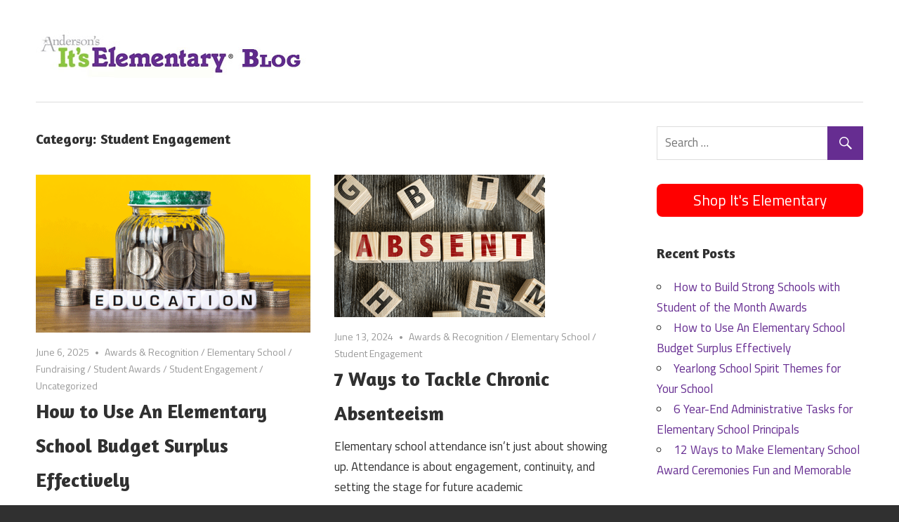

--- FILE ---
content_type: text/html; charset=UTF-8
request_url: https://www.itselementary.com/blog/category/student-engagement/
body_size: 64153
content:
<!DOCTYPE html>
<html lang="en-US">

<head>
<meta charset="UTF-8">
<meta name="viewport" content="width=device-width, initial-scale=1">
<link rel="profile" href="http://gmpg.org/xfn/11">
<link rel="pingback" href="https://www.itselementary.com/blog/xmlrpc.php">

<title>Student Engagement Archives - ItsElementary Blog</title>
<meta name='robots' content='max-image-preview:large' />

<!-- This site is optimized with the Yoast SEO plugin v12.5 - https://yoast.com/wordpress/plugins/seo/ -->
<meta name="robots" content="max-snippet:-1, max-image-preview:large, max-video-preview:-1"/>
<link rel="canonical" href="https://www.itselementary.com/blog/category/student-engagement/" />
<link rel="next" href="https://www.itselementary.com/blog/category/student-engagement/page/2/" />
<meta property="og:locale" content="en_US" />
<meta property="og:type" content="object" />
<meta property="og:title" content="Student Engagement Archives - ItsElementary Blog" />
<meta property="og:url" content="https://www.itselementary.com/blog/category/student-engagement/" />
<meta property="og:site_name" content="ItsElementary Blog" />
<meta name="twitter:card" content="summary" />
<meta name="twitter:title" content="Student Engagement Archives - ItsElementary Blog" />
<script type='application/ld+json' class='yoast-schema-graph yoast-schema-graph--main'>{"@context":"https://schema.org","@graph":[{"@type":"WebSite","@id":"https://www.itselementary.com/blog/#website","url":"https://www.itselementary.com/blog/","name":"ItsElementary Blog","potentialAction":{"@type":"SearchAction","target":"https://www.itselementary.com/blog/?s={search_term_string}","query-input":"required name=search_term_string"}},{"@type":"CollectionPage","@id":"https://www.itselementary.com/blog/category/student-engagement/#webpage","url":"https://www.itselementary.com/blog/category/student-engagement/","inLanguage":"en-US","name":"Student Engagement Archives - ItsElementary Blog","isPartOf":{"@id":"https://www.itselementary.com/blog/#website"}}]}</script>
<!-- / Yoast SEO plugin. -->

<link rel='dns-prefetch' href='//fonts.googleapis.com' />
<link rel="alternate" type="application/rss+xml" title="ItsElementary Blog &raquo; Feed" href="https://www.itselementary.com/blog/feed/" />
<link rel="alternate" type="application/rss+xml" title="ItsElementary Blog &raquo; Comments Feed" href="https://www.itselementary.com/blog/comments/feed/" />
<link rel="alternate" type="application/rss+xml" title="ItsElementary Blog &raquo; Student Engagement Category Feed" href="https://www.itselementary.com/blog/category/student-engagement/feed/" />
		<!-- This site uses the Google Analytics by MonsterInsights plugin v8.14.0 - Using Analytics tracking - https://www.monsterinsights.com/ -->
							<script src="//www.googletagmanager.com/gtag/js?id="  data-cfasync="false" data-wpfc-render="false" type="text/javascript" async></script>
			<script data-cfasync="false" data-wpfc-render="false" type="text/javascript">
				var mi_version = '8.14.0';
				var mi_track_user = true;
				var mi_no_track_reason = '';
				
								var disableStrs = [
										'ga-disable-G-2ZJM81BWZR',
														];

				/* Function to detect opted out users */
				function __gtagTrackerIsOptedOut() {
					for (var index = 0; index < disableStrs.length; index++) {
						if (document.cookie.indexOf(disableStrs[index] + '=true') > -1) {
							return true;
						}
					}

					return false;
				}

				/* Disable tracking if the opt-out cookie exists. */
				if (__gtagTrackerIsOptedOut()) {
					for (var index = 0; index < disableStrs.length; index++) {
						window[disableStrs[index]] = true;
					}
				}

				/* Opt-out function */
				function __gtagTrackerOptout() {
					for (var index = 0; index < disableStrs.length; index++) {
						document.cookie = disableStrs[index] + '=true; expires=Thu, 31 Dec 2099 23:59:59 UTC; path=/';
						window[disableStrs[index]] = true;
					}
				}

				if ('undefined' === typeof gaOptout) {
					function gaOptout() {
						__gtagTrackerOptout();
					}
				}
								window.dataLayer = window.dataLayer || [];

				window.MonsterInsightsDualTracker = {
					helpers: {},
					trackers: {},
				};
				if (mi_track_user) {
					function __gtagDataLayer() {
						dataLayer.push(arguments);
					}

					function __gtagTracker(type, name, parameters) {
						if (!parameters) {
							parameters = {};
						}

						if (parameters.send_to) {
							__gtagDataLayer.apply(null, arguments);
							return;
						}

						if (type === 'event') {
														parameters.send_to = monsterinsights_frontend.v4_id;
							var hookName = name;
							if (typeof parameters['event_category'] !== 'undefined') {
								hookName = parameters['event_category'] + ':' + name;
							}

							if (typeof MonsterInsightsDualTracker.trackers[hookName] !== 'undefined') {
								MonsterInsightsDualTracker.trackers[hookName](parameters);
							} else {
								__gtagDataLayer('event', name, parameters);
							}
							
													} else {
							__gtagDataLayer.apply(null, arguments);
						}
					}

					__gtagTracker('js', new Date());
					__gtagTracker('set', {
						'developer_id.dZGIzZG': true,
											});
										__gtagTracker('config', 'G-2ZJM81BWZR', {"forceSSL":"true"} );
															window.gtag = __gtagTracker;										(function () {
						/* https://developers.google.com/analytics/devguides/collection/analyticsjs/ */
						/* ga and __gaTracker compatibility shim. */
						var noopfn = function () {
							return null;
						};
						var newtracker = function () {
							return new Tracker();
						};
						var Tracker = function () {
							return null;
						};
						var p = Tracker.prototype;
						p.get = noopfn;
						p.set = noopfn;
						p.send = function () {
							var args = Array.prototype.slice.call(arguments);
							args.unshift('send');
							__gaTracker.apply(null, args);
						};
						var __gaTracker = function () {
							var len = arguments.length;
							if (len === 0) {
								return;
							}
							var f = arguments[len - 1];
							if (typeof f !== 'object' || f === null || typeof f.hitCallback !== 'function') {
								if ('send' === arguments[0]) {
									var hitConverted, hitObject = false, action;
									if ('event' === arguments[1]) {
										if ('undefined' !== typeof arguments[3]) {
											hitObject = {
												'eventAction': arguments[3],
												'eventCategory': arguments[2],
												'eventLabel': arguments[4],
												'value': arguments[5] ? arguments[5] : 1,
											}
										}
									}
									if ('pageview' === arguments[1]) {
										if ('undefined' !== typeof arguments[2]) {
											hitObject = {
												'eventAction': 'page_view',
												'page_path': arguments[2],
											}
										}
									}
									if (typeof arguments[2] === 'object') {
										hitObject = arguments[2];
									}
									if (typeof arguments[5] === 'object') {
										Object.assign(hitObject, arguments[5]);
									}
									if ('undefined' !== typeof arguments[1].hitType) {
										hitObject = arguments[1];
										if ('pageview' === hitObject.hitType) {
											hitObject.eventAction = 'page_view';
										}
									}
									if (hitObject) {
										action = 'timing' === arguments[1].hitType ? 'timing_complete' : hitObject.eventAction;
										hitConverted = mapArgs(hitObject);
										__gtagTracker('event', action, hitConverted);
									}
								}
								return;
							}

							function mapArgs(args) {
								var arg, hit = {};
								var gaMap = {
									'eventCategory': 'event_category',
									'eventAction': 'event_action',
									'eventLabel': 'event_label',
									'eventValue': 'event_value',
									'nonInteraction': 'non_interaction',
									'timingCategory': 'event_category',
									'timingVar': 'name',
									'timingValue': 'value',
									'timingLabel': 'event_label',
									'page': 'page_path',
									'location': 'page_location',
									'title': 'page_title',
								};
								for (arg in args) {
																		if (!(!args.hasOwnProperty(arg) || !gaMap.hasOwnProperty(arg))) {
										hit[gaMap[arg]] = args[arg];
									} else {
										hit[arg] = args[arg];
									}
								}
								return hit;
							}

							try {
								f.hitCallback();
							} catch (ex) {
							}
						};
						__gaTracker.create = newtracker;
						__gaTracker.getByName = newtracker;
						__gaTracker.getAll = function () {
							return [];
						};
						__gaTracker.remove = noopfn;
						__gaTracker.loaded = true;
						window['__gaTracker'] = __gaTracker;
					})();
									} else {
										console.log("");
					(function () {
						function __gtagTracker() {
							return null;
						}

						window['__gtagTracker'] = __gtagTracker;
						window['gtag'] = __gtagTracker;
					})();
									}
			</script>
				<!-- / Google Analytics by MonsterInsights -->
		<script type="text/javascript">
/* <![CDATA[ */
window._wpemojiSettings = {"baseUrl":"https:\/\/s.w.org\/images\/core\/emoji\/15.0.3\/72x72\/","ext":".png","svgUrl":"https:\/\/s.w.org\/images\/core\/emoji\/15.0.3\/svg\/","svgExt":".svg","source":{"concatemoji":"https:\/\/www.itselementary.com\/blog\/wp-includes\/js\/wp-emoji-release.min.js?ver=94a1a563140db19a1c417c8dde03643b"}};
/*! This file is auto-generated */
!function(i,n){var o,s,e;function c(e){try{var t={supportTests:e,timestamp:(new Date).valueOf()};sessionStorage.setItem(o,JSON.stringify(t))}catch(e){}}function p(e,t,n){e.clearRect(0,0,e.canvas.width,e.canvas.height),e.fillText(t,0,0);var t=new Uint32Array(e.getImageData(0,0,e.canvas.width,e.canvas.height).data),r=(e.clearRect(0,0,e.canvas.width,e.canvas.height),e.fillText(n,0,0),new Uint32Array(e.getImageData(0,0,e.canvas.width,e.canvas.height).data));return t.every(function(e,t){return e===r[t]})}function u(e,t,n){switch(t){case"flag":return n(e,"\ud83c\udff3\ufe0f\u200d\u26a7\ufe0f","\ud83c\udff3\ufe0f\u200b\u26a7\ufe0f")?!1:!n(e,"\ud83c\uddfa\ud83c\uddf3","\ud83c\uddfa\u200b\ud83c\uddf3")&&!n(e,"\ud83c\udff4\udb40\udc67\udb40\udc62\udb40\udc65\udb40\udc6e\udb40\udc67\udb40\udc7f","\ud83c\udff4\u200b\udb40\udc67\u200b\udb40\udc62\u200b\udb40\udc65\u200b\udb40\udc6e\u200b\udb40\udc67\u200b\udb40\udc7f");case"emoji":return!n(e,"\ud83d\udc26\u200d\u2b1b","\ud83d\udc26\u200b\u2b1b")}return!1}function f(e,t,n){var r="undefined"!=typeof WorkerGlobalScope&&self instanceof WorkerGlobalScope?new OffscreenCanvas(300,150):i.createElement("canvas"),a=r.getContext("2d",{willReadFrequently:!0}),o=(a.textBaseline="top",a.font="600 32px Arial",{});return e.forEach(function(e){o[e]=t(a,e,n)}),o}function t(e){var t=i.createElement("script");t.src=e,t.defer=!0,i.head.appendChild(t)}"undefined"!=typeof Promise&&(o="wpEmojiSettingsSupports",s=["flag","emoji"],n.supports={everything:!0,everythingExceptFlag:!0},e=new Promise(function(e){i.addEventListener("DOMContentLoaded",e,{once:!0})}),new Promise(function(t){var n=function(){try{var e=JSON.parse(sessionStorage.getItem(o));if("object"==typeof e&&"number"==typeof e.timestamp&&(new Date).valueOf()<e.timestamp+604800&&"object"==typeof e.supportTests)return e.supportTests}catch(e){}return null}();if(!n){if("undefined"!=typeof Worker&&"undefined"!=typeof OffscreenCanvas&&"undefined"!=typeof URL&&URL.createObjectURL&&"undefined"!=typeof Blob)try{var e="postMessage("+f.toString()+"("+[JSON.stringify(s),u.toString(),p.toString()].join(",")+"));",r=new Blob([e],{type:"text/javascript"}),a=new Worker(URL.createObjectURL(r),{name:"wpTestEmojiSupports"});return void(a.onmessage=function(e){c(n=e.data),a.terminate(),t(n)})}catch(e){}c(n=f(s,u,p))}t(n)}).then(function(e){for(var t in e)n.supports[t]=e[t],n.supports.everything=n.supports.everything&&n.supports[t],"flag"!==t&&(n.supports.everythingExceptFlag=n.supports.everythingExceptFlag&&n.supports[t]);n.supports.everythingExceptFlag=n.supports.everythingExceptFlag&&!n.supports.flag,n.DOMReady=!1,n.readyCallback=function(){n.DOMReady=!0}}).then(function(){return e}).then(function(){var e;n.supports.everything||(n.readyCallback(),(e=n.source||{}).concatemoji?t(e.concatemoji):e.wpemoji&&e.twemoji&&(t(e.twemoji),t(e.wpemoji)))}))}((window,document),window._wpemojiSettings);
/* ]]> */
</script>
<style id='wp-emoji-styles-inline-css' type='text/css'>

	img.wp-smiley, img.emoji {
		display: inline !important;
		border: none !important;
		box-shadow: none !important;
		height: 1em !important;
		width: 1em !important;
		margin: 0 0.07em !important;
		vertical-align: -0.1em !important;
		background: none !important;
		padding: 0 !important;
	}
</style>
<link rel='stylesheet' id='wp-block-library-css' href='https://www.itselementary.com/blog/wp-includes/css/dist/block-library/style.min.css?ver=94a1a563140db19a1c417c8dde03643b' type='text/css' media='all' />
<style id='classic-theme-styles-inline-css' type='text/css'>
/*! This file is auto-generated */
.wp-block-button__link{color:#fff;background-color:#32373c;border-radius:9999px;box-shadow:none;text-decoration:none;padding:calc(.667em + 2px) calc(1.333em + 2px);font-size:1.125em}.wp-block-file__button{background:#32373c;color:#fff;text-decoration:none}
</style>
<style id='global-styles-inline-css' type='text/css'>
:root{--wp--preset--aspect-ratio--square: 1;--wp--preset--aspect-ratio--4-3: 4/3;--wp--preset--aspect-ratio--3-4: 3/4;--wp--preset--aspect-ratio--3-2: 3/2;--wp--preset--aspect-ratio--2-3: 2/3;--wp--preset--aspect-ratio--16-9: 16/9;--wp--preset--aspect-ratio--9-16: 9/16;--wp--preset--color--black: #000000;--wp--preset--color--cyan-bluish-gray: #abb8c3;--wp--preset--color--white: #ffffff;--wp--preset--color--pale-pink: #f78da7;--wp--preset--color--vivid-red: #cf2e2e;--wp--preset--color--luminous-vivid-orange: #ff6900;--wp--preset--color--luminous-vivid-amber: #fcb900;--wp--preset--color--light-green-cyan: #7bdcb5;--wp--preset--color--vivid-green-cyan: #00d084;--wp--preset--color--pale-cyan-blue: #8ed1fc;--wp--preset--color--vivid-cyan-blue: #0693e3;--wp--preset--color--vivid-purple: #9b51e0;--wp--preset--gradient--vivid-cyan-blue-to-vivid-purple: linear-gradient(135deg,rgba(6,147,227,1) 0%,rgb(155,81,224) 100%);--wp--preset--gradient--light-green-cyan-to-vivid-green-cyan: linear-gradient(135deg,rgb(122,220,180) 0%,rgb(0,208,130) 100%);--wp--preset--gradient--luminous-vivid-amber-to-luminous-vivid-orange: linear-gradient(135deg,rgba(252,185,0,1) 0%,rgba(255,105,0,1) 100%);--wp--preset--gradient--luminous-vivid-orange-to-vivid-red: linear-gradient(135deg,rgba(255,105,0,1) 0%,rgb(207,46,46) 100%);--wp--preset--gradient--very-light-gray-to-cyan-bluish-gray: linear-gradient(135deg,rgb(238,238,238) 0%,rgb(169,184,195) 100%);--wp--preset--gradient--cool-to-warm-spectrum: linear-gradient(135deg,rgb(74,234,220) 0%,rgb(151,120,209) 20%,rgb(207,42,186) 40%,rgb(238,44,130) 60%,rgb(251,105,98) 80%,rgb(254,248,76) 100%);--wp--preset--gradient--blush-light-purple: linear-gradient(135deg,rgb(255,206,236) 0%,rgb(152,150,240) 100%);--wp--preset--gradient--blush-bordeaux: linear-gradient(135deg,rgb(254,205,165) 0%,rgb(254,45,45) 50%,rgb(107,0,62) 100%);--wp--preset--gradient--luminous-dusk: linear-gradient(135deg,rgb(255,203,112) 0%,rgb(199,81,192) 50%,rgb(65,88,208) 100%);--wp--preset--gradient--pale-ocean: linear-gradient(135deg,rgb(255,245,203) 0%,rgb(182,227,212) 50%,rgb(51,167,181) 100%);--wp--preset--gradient--electric-grass: linear-gradient(135deg,rgb(202,248,128) 0%,rgb(113,206,126) 100%);--wp--preset--gradient--midnight: linear-gradient(135deg,rgb(2,3,129) 0%,rgb(40,116,252) 100%);--wp--preset--font-size--small: 13px;--wp--preset--font-size--medium: 20px;--wp--preset--font-size--large: 36px;--wp--preset--font-size--x-large: 42px;--wp--preset--spacing--20: 0.44rem;--wp--preset--spacing--30: 0.67rem;--wp--preset--spacing--40: 1rem;--wp--preset--spacing--50: 1.5rem;--wp--preset--spacing--60: 2.25rem;--wp--preset--spacing--70: 3.38rem;--wp--preset--spacing--80: 5.06rem;--wp--preset--shadow--natural: 6px 6px 9px rgba(0, 0, 0, 0.2);--wp--preset--shadow--deep: 12px 12px 50px rgba(0, 0, 0, 0.4);--wp--preset--shadow--sharp: 6px 6px 0px rgba(0, 0, 0, 0.2);--wp--preset--shadow--outlined: 6px 6px 0px -3px rgba(255, 255, 255, 1), 6px 6px rgba(0, 0, 0, 1);--wp--preset--shadow--crisp: 6px 6px 0px rgba(0, 0, 0, 1);}:where(.is-layout-flex){gap: 0.5em;}:where(.is-layout-grid){gap: 0.5em;}body .is-layout-flex{display: flex;}.is-layout-flex{flex-wrap: wrap;align-items: center;}.is-layout-flex > :is(*, div){margin: 0;}body .is-layout-grid{display: grid;}.is-layout-grid > :is(*, div){margin: 0;}:where(.wp-block-columns.is-layout-flex){gap: 2em;}:where(.wp-block-columns.is-layout-grid){gap: 2em;}:where(.wp-block-post-template.is-layout-flex){gap: 1.25em;}:where(.wp-block-post-template.is-layout-grid){gap: 1.25em;}.has-black-color{color: var(--wp--preset--color--black) !important;}.has-cyan-bluish-gray-color{color: var(--wp--preset--color--cyan-bluish-gray) !important;}.has-white-color{color: var(--wp--preset--color--white) !important;}.has-pale-pink-color{color: var(--wp--preset--color--pale-pink) !important;}.has-vivid-red-color{color: var(--wp--preset--color--vivid-red) !important;}.has-luminous-vivid-orange-color{color: var(--wp--preset--color--luminous-vivid-orange) !important;}.has-luminous-vivid-amber-color{color: var(--wp--preset--color--luminous-vivid-amber) !important;}.has-light-green-cyan-color{color: var(--wp--preset--color--light-green-cyan) !important;}.has-vivid-green-cyan-color{color: var(--wp--preset--color--vivid-green-cyan) !important;}.has-pale-cyan-blue-color{color: var(--wp--preset--color--pale-cyan-blue) !important;}.has-vivid-cyan-blue-color{color: var(--wp--preset--color--vivid-cyan-blue) !important;}.has-vivid-purple-color{color: var(--wp--preset--color--vivid-purple) !important;}.has-black-background-color{background-color: var(--wp--preset--color--black) !important;}.has-cyan-bluish-gray-background-color{background-color: var(--wp--preset--color--cyan-bluish-gray) !important;}.has-white-background-color{background-color: var(--wp--preset--color--white) !important;}.has-pale-pink-background-color{background-color: var(--wp--preset--color--pale-pink) !important;}.has-vivid-red-background-color{background-color: var(--wp--preset--color--vivid-red) !important;}.has-luminous-vivid-orange-background-color{background-color: var(--wp--preset--color--luminous-vivid-orange) !important;}.has-luminous-vivid-amber-background-color{background-color: var(--wp--preset--color--luminous-vivid-amber) !important;}.has-light-green-cyan-background-color{background-color: var(--wp--preset--color--light-green-cyan) !important;}.has-vivid-green-cyan-background-color{background-color: var(--wp--preset--color--vivid-green-cyan) !important;}.has-pale-cyan-blue-background-color{background-color: var(--wp--preset--color--pale-cyan-blue) !important;}.has-vivid-cyan-blue-background-color{background-color: var(--wp--preset--color--vivid-cyan-blue) !important;}.has-vivid-purple-background-color{background-color: var(--wp--preset--color--vivid-purple) !important;}.has-black-border-color{border-color: var(--wp--preset--color--black) !important;}.has-cyan-bluish-gray-border-color{border-color: var(--wp--preset--color--cyan-bluish-gray) !important;}.has-white-border-color{border-color: var(--wp--preset--color--white) !important;}.has-pale-pink-border-color{border-color: var(--wp--preset--color--pale-pink) !important;}.has-vivid-red-border-color{border-color: var(--wp--preset--color--vivid-red) !important;}.has-luminous-vivid-orange-border-color{border-color: var(--wp--preset--color--luminous-vivid-orange) !important;}.has-luminous-vivid-amber-border-color{border-color: var(--wp--preset--color--luminous-vivid-amber) !important;}.has-light-green-cyan-border-color{border-color: var(--wp--preset--color--light-green-cyan) !important;}.has-vivid-green-cyan-border-color{border-color: var(--wp--preset--color--vivid-green-cyan) !important;}.has-pale-cyan-blue-border-color{border-color: var(--wp--preset--color--pale-cyan-blue) !important;}.has-vivid-cyan-blue-border-color{border-color: var(--wp--preset--color--vivid-cyan-blue) !important;}.has-vivid-purple-border-color{border-color: var(--wp--preset--color--vivid-purple) !important;}.has-vivid-cyan-blue-to-vivid-purple-gradient-background{background: var(--wp--preset--gradient--vivid-cyan-blue-to-vivid-purple) !important;}.has-light-green-cyan-to-vivid-green-cyan-gradient-background{background: var(--wp--preset--gradient--light-green-cyan-to-vivid-green-cyan) !important;}.has-luminous-vivid-amber-to-luminous-vivid-orange-gradient-background{background: var(--wp--preset--gradient--luminous-vivid-amber-to-luminous-vivid-orange) !important;}.has-luminous-vivid-orange-to-vivid-red-gradient-background{background: var(--wp--preset--gradient--luminous-vivid-orange-to-vivid-red) !important;}.has-very-light-gray-to-cyan-bluish-gray-gradient-background{background: var(--wp--preset--gradient--very-light-gray-to-cyan-bluish-gray) !important;}.has-cool-to-warm-spectrum-gradient-background{background: var(--wp--preset--gradient--cool-to-warm-spectrum) !important;}.has-blush-light-purple-gradient-background{background: var(--wp--preset--gradient--blush-light-purple) !important;}.has-blush-bordeaux-gradient-background{background: var(--wp--preset--gradient--blush-bordeaux) !important;}.has-luminous-dusk-gradient-background{background: var(--wp--preset--gradient--luminous-dusk) !important;}.has-pale-ocean-gradient-background{background: var(--wp--preset--gradient--pale-ocean) !important;}.has-electric-grass-gradient-background{background: var(--wp--preset--gradient--electric-grass) !important;}.has-midnight-gradient-background{background: var(--wp--preset--gradient--midnight) !important;}.has-small-font-size{font-size: var(--wp--preset--font-size--small) !important;}.has-medium-font-size{font-size: var(--wp--preset--font-size--medium) !important;}.has-large-font-size{font-size: var(--wp--preset--font-size--large) !important;}.has-x-large-font-size{font-size: var(--wp--preset--font-size--x-large) !important;}
:where(.wp-block-post-template.is-layout-flex){gap: 1.25em;}:where(.wp-block-post-template.is-layout-grid){gap: 1.25em;}
:where(.wp-block-columns.is-layout-flex){gap: 2em;}:where(.wp-block-columns.is-layout-grid){gap: 2em;}
:root :where(.wp-block-pullquote){font-size: 1.5em;line-height: 1.6;}
</style>
<link rel='stylesheet' id='maxwell-stylesheet-css' href='https://www.itselementary.com/blog/wp-content/themes/maxwell/style.css?ver=1.2.2' type='text/css' media='all' />
<style id='maxwell-stylesheet-inline-css' type='text/css'>
.site-title, .site-description { position: absolute; clip: rect(1px, 1px, 1px, 1px); }
</style>
<link rel='stylesheet' id='genericons-css' href='https://www.itselementary.com/blog/wp-content/themes/maxwell/css/genericons/genericons.css?ver=3.4.1' type='text/css' media='all' />
<link rel='stylesheet' id='maxwell-default-fonts-css' href='//fonts.googleapis.com/css?family=Titillium+Web%3A400%2C400italic%2C700%2C700italic%7CAmaranth%3A400%2C400italic%2C700%2C700italic&#038;subset=latin%2Clatin-ext' type='text/css' media='all' />
<script type="text/javascript" src="https://www.itselementary.com/blog/wp-content/plugins/google-analytics-for-wordpress/assets/js/frontend-gtag.min.js?ver=8.14.0" id="monsterinsights-frontend-script-js"></script>
<script data-cfasync="false" data-wpfc-render="false" type="text/javascript" id='monsterinsights-frontend-script-js-extra'>/* <![CDATA[ */
var monsterinsights_frontend = {"js_events_tracking":"true","download_extensions":"doc,pdf,ppt,zip,xls,docx,pptx,xlsx","inbound_paths":"[]","home_url":"https:\/\/www.itselementary.com\/blog","hash_tracking":"false","ua":"","v4_id":"G-2ZJM81BWZR"};/* ]]> */
</script>
<!--[if lt IE 9]>
<script type="text/javascript" src="https://www.itselementary.com/blog/wp-content/themes/maxwell/js/html5shiv.min.js?ver=3.7.3" id="html5shiv-js"></script>
<![endif]-->
<script type="text/javascript" src="https://www.itselementary.com/blog/wp-includes/js/jquery/jquery.min.js?ver=3.7.1" id="jquery-core-js"></script>
<script type="text/javascript" src="https://www.itselementary.com/blog/wp-includes/js/jquery/jquery-migrate.min.js?ver=3.4.1" id="jquery-migrate-js"></script>
<script type="text/javascript" id="maxwell-jquery-navigation-js-extra">
/* <![CDATA[ */
var maxwell_menu_title = "Navigation";
/* ]]> */
</script>
<script type="text/javascript" src="https://www.itselementary.com/blog/wp-content/themes/maxwell/js/navigation.js?ver=20160719" id="maxwell-jquery-navigation-js"></script>
<link rel="https://api.w.org/" href="https://www.itselementary.com/blog/wp-json/" /><link rel="alternate" title="JSON" type="application/json" href="https://www.itselementary.com/blog/wp-json/wp/v2/categories/37" /><link rel="EditURI" type="application/rsd+xml" title="RSD" href="https://www.itselementary.com/blog/xmlrpc.php?rsd" />

		<style type="text/css" id="wp-custom-css">
			/*
You can add your own CSS here.

Click the help icon above to learn more.
*/

.more-link {
	background: #662d91;
}

.pagination a:hover, .pagination a:active, .pagination .current {
	background: #662d91;
}

button, input[type="button"], input[type="reset"], input[type="submit"] {
	background: #662d91;
}

a:link, a:visited {
    color: #662d91;
}		</style>
		</head>

<body class="archive category category-student-engagement category-37 wp-custom-logo post-layout-two-columns post-layout-columns">

	
	<div id="page" class="hfeed site">

		<a class="skip-link screen-reader-text" href="#content">Skip to content</a>

		<header id="masthead" class="site-header clearfix" role="banner">

			<div class="header-main container clearfix">

				<div id="logo" class="site-branding clearfix">

					<a href="https://www.itselementary.com/blog/" class="custom-logo-link" rel="home"><img width="403" height="68" src="https://www.itselementary.com/blog/wp-content/uploads/2017/03/ie-logo-02-small.jpg" class="custom-logo" alt="ItsElementary Blog" decoding="async" srcset="https://www.itselementary.com/blog/wp-content/uploads/2017/03/ie-logo-02-small.jpg 403w, https://www.itselementary.com/blog/wp-content/uploads/2017/03/ie-logo-02-small-300x51.jpg 300w" sizes="(max-width: 403px) 100vw, 403px" /></a>					
			<p class="site-title"><a href="https://www.itselementary.com/blog/" rel="home">ItsElementary Blog</a></p>

							
			<p class="site-description">Student Awards, Teacher Appreciation Gifts and School Spirit Inspiration</p>

		
				</div><!-- .site-branding -->

				<div class="header-widgets clearfix">

					
				</div><!-- .header-widgets -->

			</div><!-- .header-main -->

			<div id="main-navigation-wrap" class="primary-navigation-wrap">

				<nav id="main-navigation" class="primary-navigation navigation container clearfix" role="navigation">
					<ul id="menu-main-navigation" class="main-navigation-menu menu"></ul>				</nav><!-- #main-navigation -->

			</div>

		</header><!-- #masthead -->

		
		<div id="content" class="site-content container clearfix">

			
	<section id="primary" class="content-archive content-area">
		<main id="main" class="site-main" role="main">

		
			<header class="page-header">

				<h1 class="archive-title">Category: <span>Student Engagement</span></h1>				
			</header><!-- .page-header -->

			<div id="post-wrapper" class="post-wrapper clearfix">

				
<div class="post-column clearfix">

	<article id="post-6193" class="post-6193 post type-post status-publish format-standard has-post-thumbnail hentry category-awards-recognition-elementary-school category-elementary-school category-fundraising-elementary-school category-student-awards category-student-engagement category-uncategorized tag-budget-surplus tag-elementary-school-2 tag-school-budget tag-student-engagement-2 tag-teacher-training">

		
			<a href="https://www.itselementary.com/blog/2025/06/how-to-use-an-elementary-school-budget-surplus-effectively/" rel="bookmark">
				<img width="500" height="289" src="https://www.itselementary.com/blog/wp-content/uploads/2025/06/BudgetSurplus_featuredimage.gif" class="attachment-post-thumbnail size-post-thumbnail wp-post-image" alt="elementary school budget surplus" decoding="async" fetchpriority="high" />			</a>

		
		<header class="entry-header">

			<div class="entry-meta"><span class="meta-date"><a href="https://www.itselementary.com/blog/2025/06/how-to-use-an-elementary-school-budget-surplus-effectively/" title="1:55 pm" rel="bookmark"><time class="entry-date published updated" datetime="2025-06-06T13:55:48+00:00">June 6, 2025</time></a></span><span class="meta-category"> <a href="https://www.itselementary.com/blog/category/elementary-school/awards-recognition-elementary-school/" rel="category tag">Awards &amp; Recognition</a> / <a href="https://www.itselementary.com/blog/category/elementary-school/" rel="category tag">Elementary School</a> / <a href="https://www.itselementary.com/blog/category/elementary-school/fundraising-elementary-school/" rel="category tag">Fundraising</a> / <a href="https://www.itselementary.com/blog/category/elementary-school/student-awards/" rel="category tag">Student Awards</a> / <a href="https://www.itselementary.com/blog/category/student-engagement/" rel="category tag">Student Engagement</a> / <a href="https://www.itselementary.com/blog/category/uncategorized/" rel="category tag">Uncategorized</a></span></div>
			<h2 class="entry-title"><a href="https://www.itselementary.com/blog/2025/06/how-to-use-an-elementary-school-budget-surplus-effectively/" rel="bookmark">How to Use An Elementary School Budget Surplus Effectively</a></h2>
		</header><!-- .entry-header -->

		<div class="entry-content entry-excerpt clearfix">
			<p>Let’s face it, managing an elementary school budget is no small task, but finding yourself with a surplus at the</p>
			
		<a href="https://www.itselementary.com/blog/2025/06/how-to-use-an-elementary-school-budget-surplus-effectively/" class="more-link">Continue reading &raquo;</a>

				</div><!-- .entry-content -->

	</article>

</div>

<div class="post-column clearfix">

	<article id="post-6093" class="post-6093 post type-post status-publish format-standard has-post-thumbnail hentry category-awards-recognition-elementary-school category-elementary-school category-student-engagement tag-attendance-issues tag-chronic-absenteeism tag-school-and-community-collaboration tag-student-attendance">

		
			<a href="https://www.itselementary.com/blog/2024/06/7-ways-to-tackle-chronic-absenteeism/" rel="bookmark">
				<img width="300" height="203" src="https://www.itselementary.com/blog/wp-content/uploads/2024/06/Absenteeism_blocks.gif" class="attachment-post-thumbnail size-post-thumbnail wp-post-image" alt="tackle chronic absenteeism" decoding="async" />			</a>

		
		<header class="entry-header">

			<div class="entry-meta"><span class="meta-date"><a href="https://www.itselementary.com/blog/2024/06/7-ways-to-tackle-chronic-absenteeism/" title="5:39 pm" rel="bookmark"><time class="entry-date published updated" datetime="2024-06-13T17:39:53+00:00">June 13, 2024</time></a></span><span class="meta-category"> <a href="https://www.itselementary.com/blog/category/elementary-school/awards-recognition-elementary-school/" rel="category tag">Awards &amp; Recognition</a> / <a href="https://www.itselementary.com/blog/category/elementary-school/" rel="category tag">Elementary School</a> / <a href="https://www.itselementary.com/blog/category/student-engagement/" rel="category tag">Student Engagement</a></span></div>
			<h2 class="entry-title"><a href="https://www.itselementary.com/blog/2024/06/7-ways-to-tackle-chronic-absenteeism/" rel="bookmark">7 Ways to Tackle Chronic Absenteeism</a></h2>
		</header><!-- .entry-header -->

		<div class="entry-content entry-excerpt clearfix">
			<p>Elementary school attendance isn’t just about showing up. Attendance is about engagement, continuity, and setting the stage for future academic</p>
			
		<a href="https://www.itselementary.com/blog/2024/06/7-ways-to-tackle-chronic-absenteeism/" class="more-link">Continue reading &raquo;</a>

				</div><!-- .entry-content -->

	</article>

</div>

<div class="post-column clearfix">

	<article id="post-6072" class="post-6072 post type-post status-publish format-standard has-post-thumbnail hentry category-elementary-school category-fundraising-elementary-school category-health category-reading-elementary-school category-school-spirit-elementary-school category-student-activities category-student-engagement tag-elementary-school-2 tag-fundraising-2 tag-fundraising-ideas tag-school-fundraisers">

		
			<a href="https://www.itselementary.com/blog/2024/05/11-a-thon-fundraising-ideas-for-your-elementary-school/" rel="bookmark">
				<img width="612" height="298" src="https://www.itselementary.com/blog/wp-content/uploads/2024/05/A-Thon-Fundraising.gif" class="attachment-post-thumbnail size-post-thumbnail wp-post-image" alt="11 ideas for school fundraising" decoding="async" />			</a>

		
		<header class="entry-header">

			<div class="entry-meta"><span class="meta-date"><a href="https://www.itselementary.com/blog/2024/05/11-a-thon-fundraising-ideas-for-your-elementary-school/" title="2:01 pm" rel="bookmark"><time class="entry-date published updated" datetime="2024-05-30T14:01:01+00:00">May 30, 2024</time></a></span><span class="meta-category"> <a href="https://www.itselementary.com/blog/category/elementary-school/" rel="category tag">Elementary School</a> / <a href="https://www.itselementary.com/blog/category/elementary-school/fundraising-elementary-school/" rel="category tag">Fundraising</a> / <a href="https://www.itselementary.com/blog/category/elementary-school/health/" rel="category tag">health</a> / <a href="https://www.itselementary.com/blog/category/elementary-school/reading-elementary-school/" rel="category tag">Reading</a> / <a href="https://www.itselementary.com/blog/category/elementary-school/school-spirit-elementary-school/" rel="category tag">School Spirit</a> / <a href="https://www.itselementary.com/blog/category/student-activities/" rel="category tag">Student Activities</a> / <a href="https://www.itselementary.com/blog/category/student-engagement/" rel="category tag">Student Engagement</a></span></div>
			<h2 class="entry-title"><a href="https://www.itselementary.com/blog/2024/05/11-a-thon-fundraising-ideas-for-your-elementary-school/" rel="bookmark">11 “A-thon” Fundraising Ideas for Your Elementary School</a></h2>
		</header><!-- .entry-header -->

		<div class="entry-content entry-excerpt clearfix">
			<p>Fundraising has always been an important part of the elementary school experience. School fundraisers are engaging, and provide interactive opportunities</p>
			
		<a href="https://www.itselementary.com/blog/2024/05/11-a-thon-fundraising-ideas-for-your-elementary-school/" class="more-link">Continue reading &raquo;</a>

				</div><!-- .entry-content -->

	</article>

</div>

<div class="post-column clearfix">

	<article id="post-3988" class="post-3988 post type-post status-publish format-standard has-post-thumbnail hentry category-elementary-school category-middle-school category-school-spirit-elementary-school category-school-spirit category-student-engagement tag-elementary-school-2 tag-mascot-character tag-mascot-costume tag-mascot-costume-head tag-mascot-routine tag-school-mascot">

		
			<a href="https://www.itselementary.com/blog/2024/03/how-to-be-the-best-school-mascot-in-9-steps/" rel="bookmark">
				<img width="260" height="260" src="https://www.itselementary.com/blog/wp-content/uploads/2015/07/elcm106-dragon-mascot-costume-000.jpg" class="attachment-post-thumbnail size-post-thumbnail wp-post-image" alt="Dragon Mascot" decoding="async" loading="lazy" srcset="https://www.itselementary.com/blog/wp-content/uploads/2015/07/elcm106-dragon-mascot-costume-000.jpg 260w, https://www.itselementary.com/blog/wp-content/uploads/2015/07/elcm106-dragon-mascot-costume-000-150x150.jpg 150w" sizes="(max-width: 260px) 100vw, 260px" />			</a>

		
		<header class="entry-header">

			<div class="entry-meta"><span class="meta-date"><a href="https://www.itselementary.com/blog/2024/03/how-to-be-the-best-school-mascot-in-9-steps/" title="11:00 am" rel="bookmark"><time class="entry-date published updated" datetime="2024-03-05T11:00:00+00:00">March 5, 2024</time></a></span><span class="meta-category"> <a href="https://www.itselementary.com/blog/category/elementary-school/" rel="category tag">Elementary School</a> / <a href="https://www.itselementary.com/blog/category/middle-school/" rel="category tag">Middle School</a> / <a href="https://www.itselementary.com/blog/category/elementary-school/school-spirit-elementary-school/" rel="category tag">School Spirit</a> / <a href="https://www.itselementary.com/blog/category/school-spirit/" rel="category tag">School Spirit</a> / <a href="https://www.itselementary.com/blog/category/student-engagement/" rel="category tag">Student Engagement</a></span></div>
			<h2 class="entry-title"><a href="https://www.itselementary.com/blog/2024/03/how-to-be-the-best-school-mascot-in-9-steps/" rel="bookmark">How to Be the Best School Mascot in 9 Steps</a></h2>
		</header><!-- .entry-header -->

		<div class="entry-content entry-excerpt clearfix">
			<p>Congratulations! You’ve been through the tryouts and YOU have been given the honor of acting as your school mascot. Wearing</p>
			
		<a href="https://www.itselementary.com/blog/2024/03/how-to-be-the-best-school-mascot-in-9-steps/" class="more-link">Continue reading &raquo;</a>

				</div><!-- .entry-content -->

	</article>

</div>

<div class="post-column clearfix">

	<article id="post-5988" class="post-5988 post type-post status-publish format-standard has-post-thumbnail hentry category-awards-recognition-elementary-school category-elementary-school category-leadership category-student-engagement tag-leadership tag-student-engagement-2 tag-student-leaders">

		
			<a href="https://www.itselementary.com/blog/2023/02/9-ways-to-boost-leadership-skills-in-young-students/" rel="bookmark">
				<img width="250" height="179" src="https://www.itselementary.com/blog/wp-content/uploads/2023/02/Leadership_Featured.gif" class="attachment-post-thumbnail size-post-thumbnail wp-post-image" alt="9 ways to develop leadership skills in kids" decoding="async" loading="lazy" />			</a>

		
		<header class="entry-header">

			<div class="entry-meta"><span class="meta-date"><a href="https://www.itselementary.com/blog/2023/02/9-ways-to-boost-leadership-skills-in-young-students/" title="2:19 pm" rel="bookmark"><time class="entry-date published updated" datetime="2023-02-17T14:19:04+00:00">February 17, 2023</time></a></span><span class="meta-category"> <a href="https://www.itselementary.com/blog/category/elementary-school/awards-recognition-elementary-school/" rel="category tag">Awards &amp; Recognition</a> / <a href="https://www.itselementary.com/blog/category/elementary-school/" rel="category tag">Elementary School</a> / <a href="https://www.itselementary.com/blog/category/leadership/" rel="category tag">Leadership</a> / <a href="https://www.itselementary.com/blog/category/student-engagement/" rel="category tag">Student Engagement</a></span></div>
			<h2 class="entry-title"><a href="https://www.itselementary.com/blog/2023/02/9-ways-to-boost-leadership-skills-in-young-students/" rel="bookmark">9 Ways to Boost Leadership Skills in Young Students</a></h2>
		</header><!-- .entry-header -->

		<div class="entry-content entry-excerpt clearfix">
			<p>Building confidence and leadership skills in your elementary school students is just as important as teaching reading, writing, and arithmetic.</p>
			
		<a href="https://www.itselementary.com/blog/2023/02/9-ways-to-boost-leadership-skills-in-young-students/" class="more-link">Continue reading &raquo;</a>

				</div><!-- .entry-content -->

	</article>

</div>

<div class="post-column clearfix">

	<article id="post-5977" class="post-5977 post type-post status-publish format-standard has-post-thumbnail hentry category-elementary-school category-reading-elementary-school category-student-activities category-student-engagement tag-elementary-school-2 tag-reading-events tag-reading-incentives">

		
			<a href="https://www.itselementary.com/blog/2023/02/15-ways-to-get-your-school-reading/" rel="bookmark">
				<img width="300" height="186" src="https://www.itselementary.com/blog/wp-content/uploads/2023/01/Reading-Blog_Featured.gif" class="attachment-post-thumbnail size-post-thumbnail wp-post-image" alt="" decoding="async" loading="lazy" />			</a>

		
		<header class="entry-header">

			<div class="entry-meta"><span class="meta-date"><a href="https://www.itselementary.com/blog/2023/02/15-ways-to-get-your-school-reading/" title="5:18 pm" rel="bookmark"><time class="entry-date published updated" datetime="2023-02-02T17:18:03+00:00">February 2, 2023</time></a></span><span class="meta-category"> <a href="https://www.itselementary.com/blog/category/elementary-school/" rel="category tag">Elementary School</a> / <a href="https://www.itselementary.com/blog/category/elementary-school/reading-elementary-school/" rel="category tag">Reading</a> / <a href="https://www.itselementary.com/blog/category/student-activities/" rel="category tag">Student Activities</a> / <a href="https://www.itselementary.com/blog/category/student-engagement/" rel="category tag">Student Engagement</a></span></div>
			<h2 class="entry-title"><a href="https://www.itselementary.com/blog/2023/02/15-ways-to-get-your-school-reading/" rel="bookmark">15 Ways to Get Your School Reading</a></h2>
		</header><!-- .entry-header -->

		<div class="entry-content entry-excerpt clearfix">
			<p>Books have been an important part of society for centuries. It may sound cliché, but children today have a lot</p>
			
		<a href="https://www.itselementary.com/blog/2023/02/15-ways-to-get-your-school-reading/" class="more-link">Continue reading &raquo;</a>

				</div><!-- .entry-content -->

	</article>

</div>

<div class="post-column clearfix">

	<article id="post-5818" class="post-5818 post type-post status-publish format-standard has-post-thumbnail hentry category-awards-recognition-elementary-school category-elementary-school category-graduation category-reading-elementary-school category-student-awards category-student-engagement tag-award-pins tag-awards-night tag-elementary-school-awards tag-label-pins tag-student-awards tag-student-recognition tag-teacher-appreciation">

		
			<a href="https://www.itselementary.com/blog/2022/04/20-ways-to-use-award-pins-for-your-elementary-school/" rel="bookmark">
				<img width="680" height="325" src="https://www.itselementary.com/blog/wp-content/uploads/2022/04/Pins_Featured-Image.jpeg" class="attachment-post-thumbnail size-post-thumbnail wp-post-image" alt="20 Ways to Use Award Pins" decoding="async" loading="lazy" srcset="https://www.itselementary.com/blog/wp-content/uploads/2022/04/Pins_Featured-Image.jpeg 680w, https://www.itselementary.com/blog/wp-content/uploads/2022/04/Pins_Featured-Image-300x143.jpeg 300w" sizes="(max-width: 680px) 100vw, 680px" />			</a>

		
		<header class="entry-header">

			<div class="entry-meta"><span class="meta-date"><a href="https://www.itselementary.com/blog/2022/04/20-ways-to-use-award-pins-for-your-elementary-school/" title="1:18 pm" rel="bookmark"><time class="entry-date published updated" datetime="2022-04-22T13:18:19+00:00">April 22, 2022</time></a></span><span class="meta-category"> <a href="https://www.itselementary.com/blog/category/elementary-school/awards-recognition-elementary-school/" rel="category tag">Awards &amp; Recognition</a> / <a href="https://www.itselementary.com/blog/category/elementary-school/" rel="category tag">Elementary School</a> / <a href="https://www.itselementary.com/blog/category/elementary-school/graduation/" rel="category tag">Graduation</a> / <a href="https://www.itselementary.com/blog/category/elementary-school/reading-elementary-school/" rel="category tag">Reading</a> / <a href="https://www.itselementary.com/blog/category/elementary-school/student-awards/" rel="category tag">Student Awards</a> / <a href="https://www.itselementary.com/blog/category/student-engagement/" rel="category tag">Student Engagement</a></span></div>
			<h2 class="entry-title"><a href="https://www.itselementary.com/blog/2022/04/20-ways-to-use-award-pins-for-your-elementary-school/" rel="bookmark">20 Ways to Use Award Pins for Your Elementary School</a></h2>
		</header><!-- .entry-header -->

		<div class="entry-content entry-excerpt clearfix">
			<p>Award Pins serve many purposes for your elementary school. They help to recognize student participation and achievement. Pins also promote</p>
			
		<a href="https://www.itselementary.com/blog/2022/04/20-ways-to-use-award-pins-for-your-elementary-school/" class="more-link">Continue reading &raquo;</a>

				</div><!-- .entry-content -->

	</article>

</div>

<div class="post-column clearfix">

	<article id="post-5740" class="post-5740 post type-post status-publish format-standard has-post-thumbnail hentry category-elementary-school category-health category-middle-school category-student-engagement tag-anti-drug-program tag-anti-drug-slogans tag-draw-awareness tag-elementary-school-anti-drug-program tag-red-ribbon-week">

		
			<a href="https://www.itselementary.com/blog/2019/08/say-yes-to-new-anti-drug-programs/" rel="bookmark">
				<img width="825" height="435" src="https://www.itselementary.com/blog/wp-content/uploads/2019/08/Red-Ribbon-Week.jpg" class="attachment-post-thumbnail size-post-thumbnail wp-post-image" alt="Red-Ribbon-Week" decoding="async" loading="lazy" srcset="https://www.itselementary.com/blog/wp-content/uploads/2019/08/Red-Ribbon-Week.jpg 825w, https://www.itselementary.com/blog/wp-content/uploads/2019/08/Red-Ribbon-Week-300x158.jpg 300w, https://www.itselementary.com/blog/wp-content/uploads/2019/08/Red-Ribbon-Week-768x405.jpg 768w" sizes="(max-width: 825px) 100vw, 825px" />			</a>

		
		<header class="entry-header">

			<div class="entry-meta"><span class="meta-date"><a href="https://www.itselementary.com/blog/2019/08/say-yes-to-new-anti-drug-programs/" title="12:33 pm" rel="bookmark"><time class="entry-date published updated" datetime="2019-08-23T12:33:20+00:00">August 23, 2019</time></a></span><span class="meta-category"> <a href="https://www.itselementary.com/blog/category/elementary-school/" rel="category tag">Elementary School</a> / <a href="https://www.itselementary.com/blog/category/elementary-school/health/" rel="category tag">health</a> / <a href="https://www.itselementary.com/blog/category/middle-school/" rel="category tag">Middle School</a> / <a href="https://www.itselementary.com/blog/category/student-engagement/" rel="category tag">Student Engagement</a></span></div>
			<h2 class="entry-title"><a href="https://www.itselementary.com/blog/2019/08/say-yes-to-new-anti-drug-programs/" rel="bookmark">Say “Yes” to New Anti-Drug Programs</a></h2>
		</header><!-- .entry-header -->

		<div class="entry-content entry-excerpt clearfix">
			<p>Anti-drug programs for schools have been around since the 1980s. If your elementary school’s anti-drug program seems a little dated</p>
			
		<a href="https://www.itselementary.com/blog/2019/08/say-yes-to-new-anti-drug-programs/" class="more-link">Continue reading &raquo;</a>

				</div><!-- .entry-content -->

	</article>

</div>

<div class="post-column clearfix">

	<article id="post-4762" class="post-4762 post type-post status-publish format-standard has-post-thumbnail hentry category-elementary-school category-featured category-school-spirit category-school-spirit-elementary-school category-student-engagement tag-building-school-spirit tag-elementary-school-pride tag-school-spirit-ideas tag-school-spirit-tips">

		
			<a href="https://www.itselementary.com/blog/2019/02/easy-elementary-school-spirit-ideas/" rel="bookmark">
				<img width="450" height="450" src="https://www.itselementary.com/blog/wp-content/uploads/2015/02/lion_mascot_costume.jpg" class="attachment-post-thumbnail size-post-thumbnail wp-post-image" alt="lion_mascot_costume" decoding="async" loading="lazy" srcset="https://www.itselementary.com/blog/wp-content/uploads/2015/02/lion_mascot_costume.jpg 450w, https://www.itselementary.com/blog/wp-content/uploads/2015/02/lion_mascot_costume-150x150.jpg 150w, https://www.itselementary.com/blog/wp-content/uploads/2015/02/lion_mascot_costume-300x300.jpg 300w" sizes="(max-width: 450px) 100vw, 450px" />			</a>

		
		<header class="entry-header">

			<div class="entry-meta"><span class="meta-date"><a href="https://www.itselementary.com/blog/2019/02/easy-elementary-school-spirit-ideas/" title="11:27 am" rel="bookmark"><time class="entry-date published updated" datetime="2019-02-26T11:27:35+00:00">February 26, 2019</time></a></span><span class="meta-category"> <a href="https://www.itselementary.com/blog/category/elementary-school/" rel="category tag">Elementary School</a> / <a href="https://www.itselementary.com/blog/category/featured/" rel="category tag">Featured</a> / <a href="https://www.itselementary.com/blog/category/school-spirit/" rel="category tag">School Spirit</a> / <a href="https://www.itselementary.com/blog/category/elementary-school/school-spirit-elementary-school/" rel="category tag">School Spirit</a> / <a href="https://www.itselementary.com/blog/category/student-engagement/" rel="category tag">Student Engagement</a></span></div>
			<h2 class="entry-title"><a href="https://www.itselementary.com/blog/2019/02/easy-elementary-school-spirit-ideas/" rel="bookmark">Easy Elementary School Spirit Ideas</a></h2>
		</header><!-- .entry-header -->

		<div class="entry-content entry-excerpt clearfix">
			<p>Elementary school students love to show their school spirit just as much as their high school counterparts. While your school</p>
			
		<a href="https://www.itselementary.com/blog/2019/02/easy-elementary-school-spirit-ideas/" class="more-link">Continue reading &raquo;</a>

				</div><!-- .entry-content -->

	</article>

</div>

<div class="post-column clearfix">

	<article id="post-4663" class="post-4663 post type-post status-publish format-standard has-post-thumbnail hentry category-elementary-school category-featured category-student-activities category-student-engagement tag-elementary-school-field-day tag-outdoor-activities tag-pe-field-day tag-track-and-field-day">

		
			<a href="https://www.itselementary.com/blog/2019/02/fun-elementary-school-field-day-ideas/" rel="bookmark">
				<img width="300" height="300" src="https://www.itselementary.com/blog/wp-content/uploads/2017/04/Elementary_Field_Day.jpg" class="attachment-post-thumbnail size-post-thumbnail wp-post-image" alt="Elementary_Field_Day" decoding="async" loading="lazy" srcset="https://www.itselementary.com/blog/wp-content/uploads/2017/04/Elementary_Field_Day.jpg 300w, https://www.itselementary.com/blog/wp-content/uploads/2017/04/Elementary_Field_Day-150x150.jpg 150w" sizes="(max-width: 300px) 100vw, 300px" />			</a>

		
		<header class="entry-header">

			<div class="entry-meta"><span class="meta-date"><a href="https://www.itselementary.com/blog/2019/02/fun-elementary-school-field-day-ideas/" title="10:50 am" rel="bookmark"><time class="entry-date published updated" datetime="2019-02-26T10:50:22+00:00">February 26, 2019</time></a></span><span class="meta-category"> <a href="https://www.itselementary.com/blog/category/elementary-school/" rel="category tag">Elementary School</a> / <a href="https://www.itselementary.com/blog/category/featured/" rel="category tag">Featured</a> / <a href="https://www.itselementary.com/blog/category/student-activities/" rel="category tag">Student Activities</a> / <a href="https://www.itselementary.com/blog/category/student-engagement/" rel="category tag">Student Engagement</a></span></div>
			<h2 class="entry-title"><a href="https://www.itselementary.com/blog/2019/02/fun-elementary-school-field-day-ideas/" rel="bookmark">Fun Elementary School Field Day Ideas</a></h2>
		</header><!-- .entry-header -->

		<div class="entry-content entry-excerpt clearfix">
			<p>Track and Field Day is a tradition at many elementary schools. It’s a time for students and families to gather</p>
			
		<a href="https://www.itselementary.com/blog/2019/02/fun-elementary-school-field-day-ideas/" class="more-link">Continue reading &raquo;</a>

				</div><!-- .entry-content -->

	</article>

</div>

			</div>

			
	<nav class="navigation pagination" aria-label="Posts">
		<h2 class="screen-reader-text">Posts navigation</h2>
		<div class="nav-links"><span aria-current="page" class="page-numbers current">1</span>
<a class="page-numbers" href="https://www.itselementary.com/blog/category/student-engagement/page/2/">2</a>
<a class="page-numbers" href="https://www.itselementary.com/blog/category/student-engagement/page/3/">3</a>
<a class="page-numbers" href="https://www.itselementary.com/blog/category/student-engagement/page/4/">4</a>
<a class="next page-numbers" href="https://www.itselementary.com/blog/category/student-engagement/page/2/"><span class="screen-reader-text">Next Posts</span>&raquo;</a></div>
	</nav>
		
		</main><!-- #main -->
	</section><!-- #primary -->

	
	<section id="secondary" class="sidebar widget-area clearfix" role="complementary">

		<aside id="search-2" class="widget widget_search clearfix">
<form role="search" method="get" class="search-form" action="https://www.itselementary.com/blog/">
	<label>
		<span class="screen-reader-text">Search for:</span>
		<input type="search" class="search-field"
			placeholder="Search &hellip;"
			value="" name="s"
			title="Search for:" />
	</label>
	<button type="submit" class="search-submit">
		<span class="genericon-search"></span>
		<span class="screen-reader-text">Search</span>
	</button>
</form>
</aside><aside id="text-3" class="widget widget_text clearfix">			<div class="textwidget"><div style="background: red; text-align:center; padding: 5px; width: 100%; max-width: 300px; border-radius: 8px; font-size: 1.25em;"><a href="http://www.itselementary.com/" target="_blank" style="color: #ffffff;" rel="noopener">Shop It&#39;s Elementary</a></div>
		</aside>
		<aside id="recent-posts-2" class="widget widget_recent_entries clearfix">
		<div class="widget-header"><h3 class="widget-title">Recent Posts</h3></div>
		<ul>
											<li>
					<a href="https://www.itselementary.com/blog/2025/09/how-to-build-strong-schools-with-student-of-the-month-awards/">How to Build Strong Schools with Student of the Month Awards</a>
									</li>
											<li>
					<a href="https://www.itselementary.com/blog/2025/06/how-to-use-an-elementary-school-budget-surplus-effectively/">How to Use An Elementary School Budget Surplus Effectively</a>
									</li>
											<li>
					<a href="https://www.itselementary.com/blog/2025/05/yearlong-school-spirit-themes-for-your-school/">Yearlong School Spirit Themes for Your School</a>
									</li>
											<li>
					<a href="https://www.itselementary.com/blog/2025/04/6-year-end-administrative-tasks-for-elementary-school-principals/">6 Year-End Administrative Tasks for Elementary School Principals</a>
									</li>
											<li>
					<a href="https://www.itselementary.com/blog/2025/03/12-ways-to-make-elementary-school-award-ceremonies-fun-and-memorable/">12 Ways to Make Elementary School Award Ceremonies Fun and Memorable</a>
									</li>
					</ul>

		</aside><aside id="nav_menu-3" class="widget widget_nav_menu clearfix"><div class="widget-header"><h3 class="widget-title">Categories</h3></div><div class="menu-categories-container"><ul id="menu-categories" class="menu"><li id="menu-item-4705" class="menu-item menu-item-type-taxonomy menu-item-object-category menu-item-4705"><a href="https://www.itselementary.com/blog/category/uncategorized/">Uncategorized</a></li>
<li id="menu-item-4706" class="menu-item menu-item-type-taxonomy menu-item-object-category menu-item-4706"><a href="https://www.itselementary.com/blog/category/elementary-school/">Elementary School</a></li>
<li id="menu-item-4707" class="menu-item menu-item-type-taxonomy menu-item-object-category menu-item-4707"><a href="https://www.itselementary.com/blog/category/middle-school/">Middle School</a></li>
<li id="menu-item-4708" class="menu-item menu-item-type-taxonomy menu-item-object-category menu-item-4708"><a href="https://www.itselementary.com/blog/category/school-spirit/">School Spirit</a></li>
<li id="menu-item-4709" class="menu-item menu-item-type-taxonomy menu-item-object-category menu-item-4709"><a href="https://www.itselementary.com/blog/category/elementary-school/fundraising-elementary-school/">Fundraising</a></li>
<li id="menu-item-4710" class="menu-item menu-item-type-taxonomy menu-item-object-category menu-item-4710"><a href="https://www.itselementary.com/blog/category/elementary-school/holidays-celebrations/">Holidays &#038; Celebrations</a></li>
<li id="menu-item-4711" class="menu-item menu-item-type-taxonomy menu-item-object-category menu-item-4711"><a href="https://www.itselementary.com/blog/category/featured/">Featured</a></li>
<li id="menu-item-4712" class="menu-item menu-item-type-taxonomy menu-item-object-category menu-item-4712"><a href="https://www.itselementary.com/blog/category/elementary-school/crafts-elementary-school/">Crafts</a></li>
<li id="menu-item-4713" class="menu-item menu-item-type-taxonomy menu-item-object-category menu-item-4713"><a href="https://www.itselementary.com/blog/category/middle-school/awards-recognition/">Awards &#038; Recognition</a></li>
<li id="menu-item-4714" class="menu-item menu-item-type-taxonomy menu-item-object-category menu-item-4714"><a href="https://www.itselementary.com/blog/category/middle-school/school-dances/">School Dances</a></li>
<li id="menu-item-4715" class="menu-item menu-item-type-taxonomy menu-item-object-category menu-item-4715"><a href="https://www.itselementary.com/blog/category/elementary-school/awards-recognition-elementary-school/">Awards &#038; Recognition</a></li>
<li id="menu-item-4716" class="menu-item menu-item-type-taxonomy menu-item-object-category menu-item-4716"><a href="https://www.itselementary.com/blog/category/middle-school/student-engagement-middle-school/">Student Engagement</a></li>
<li id="menu-item-4717" class="menu-item menu-item-type-taxonomy menu-item-object-category menu-item-4717"><a href="https://www.itselementary.com/blog/category/middle-school/fundraising-middle-school/">Fundraising</a></li>
<li id="menu-item-4718" class="menu-item menu-item-type-taxonomy menu-item-object-category menu-item-4718"><a href="https://www.itselementary.com/blog/category/middle-school/school-spirit-middle-school/">School Spirit</a></li>
<li id="menu-item-4719" class="menu-item menu-item-type-taxonomy menu-item-object-category menu-item-4719"><a href="https://www.itselementary.com/blog/category/teacher-appreciation-2/">Teacher Appreciation</a></li>
<li id="menu-item-4720" class="menu-item menu-item-type-taxonomy menu-item-object-category menu-item-4720"><a href="https://www.itselementary.com/blog/category/decorations/">Decorations</a></li>
<li id="menu-item-4721" class="menu-item menu-item-type-taxonomy menu-item-object-category menu-item-4721"><a href="https://www.itselementary.com/blog/category/middle-school/character-building/">Character Building</a></li>
<li id="menu-item-4722" class="menu-item menu-item-type-taxonomy menu-item-object-category menu-item-4722"><a href="https://www.itselementary.com/blog/category/school-store-high-school/">School Store</a></li>
<li id="menu-item-4723" class="menu-item menu-item-type-taxonomy menu-item-object-category menu-item-4723"><a href="https://www.itselementary.com/blog/category/back-to-school/">Back-to-School</a></li>
<li id="menu-item-4724" class="menu-item menu-item-type-taxonomy menu-item-object-category menu-item-4724"><a href="https://www.itselementary.com/blog/category/elementary-school/reading-elementary-school/">Reading</a></li>
<li id="menu-item-4725" class="menu-item menu-item-type-taxonomy menu-item-object-category menu-item-4725"><a href="https://www.itselementary.com/blog/category/middle-school/decorations-middle-school/">Decorations</a></li>
<li id="menu-item-4726" class="menu-item menu-item-type-taxonomy menu-item-object-category menu-item-4726"><a href="https://www.itselementary.com/blog/category/student-activities/">Student Activities</a></li>
<li id="menu-item-4727" class="menu-item menu-item-type-taxonomy menu-item-object-category menu-item-4727"><a href="https://www.itselementary.com/blog/category/elementary-school/student-council-elementary-school/">Student Council</a></li>
<li id="menu-item-4728" class="menu-item menu-item-type-taxonomy menu-item-object-category current-menu-item menu-item-4728"><a href="https://www.itselementary.com/blog/category/student-engagement/" aria-current="page">Student Engagement</a></li>
<li id="menu-item-4729" class="menu-item menu-item-type-taxonomy menu-item-object-category menu-item-4729"><a href="https://www.itselementary.com/blog/category/free-tools/">Free Tools</a></li>
<li id="menu-item-4730" class="menu-item menu-item-type-taxonomy menu-item-object-category menu-item-4730"><a href="https://www.itselementary.com/blog/category/middle-school/graduation-middle-school/">Graduation</a></li>
<li id="menu-item-4731" class="menu-item menu-item-type-taxonomy menu-item-object-category menu-item-4731"><a href="https://www.itselementary.com/blog/category/cyber-bullying/">Cyber Bullying</a></li>
<li id="menu-item-4732" class="menu-item menu-item-type-taxonomy menu-item-object-category menu-item-4732"><a href="https://www.itselementary.com/blog/category/elementary-school/health/">health</a></li>
<li id="menu-item-4733" class="menu-item menu-item-type-taxonomy menu-item-object-category menu-item-4733"><a href="https://www.itselementary.com/blog/category/elementary-school/movie-night-event/">Movie Night Event</a></li>
<li id="menu-item-4734" class="menu-item menu-item-type-taxonomy menu-item-object-category menu-item-4734"><a href="https://www.itselementary.com/blog/category/elementary-school/school-spirit-elementary-school/">School Spirit</a></li>
<li id="menu-item-4735" class="menu-item menu-item-type-taxonomy menu-item-object-category menu-item-4735"><a href="https://www.itselementary.com/blog/category/middle-school/birthdays/">Birthdays</a></li>
<li id="menu-item-4736" class="menu-item menu-item-type-taxonomy menu-item-object-category menu-item-4736"><a href="https://www.itselementary.com/blog/category/100-days/">100 Days</a></li>
<li id="menu-item-4737" class="menu-item menu-item-type-taxonomy menu-item-object-category menu-item-4737"><a href="https://www.itselementary.com/blog/category/contests/">Contests</a></li>
<li id="menu-item-4738" class="menu-item menu-item-type-taxonomy menu-item-object-category menu-item-4738"><a href="https://www.itselementary.com/blog/category/networking/">Networking</a></li>
<li id="menu-item-4739" class="menu-item menu-item-type-taxonomy menu-item-object-category menu-item-4739"><a href="https://www.itselementary.com/blog/category/themes/">Themes</a></li>
</ul></div></aside>
	</section><!-- #secondary -->



	</div><!-- #content -->

	
	<div id="footer" class="footer-wrap">

		<footer id="colophon" class="site-footer container clearfix" role="contentinfo">

			
			<div id="footer-text" class="site-info">
			&copy; 2026 <a href="http://www.itselementary.com/" title="">
			www.itselementary.com
			</a>
						</div><!-- .site-info -->

		</footer><!-- #colophon -->

	</div>

</div><!-- #page -->


</body>
</html>
